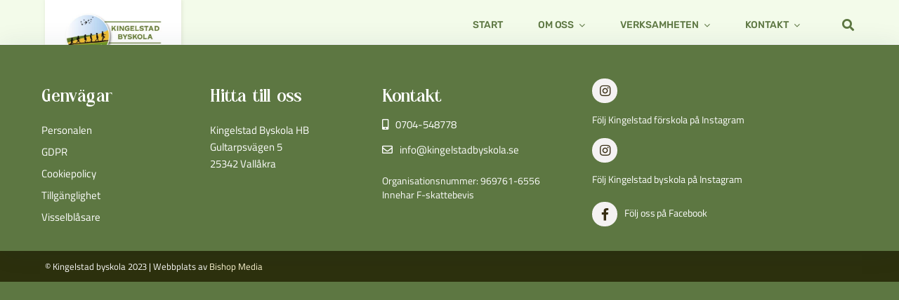

--- FILE ---
content_type: text/html; charset=UTF-8
request_url: https://www.kingelstadbyskola.se/category/kontakter/fritids/
body_size: 12810
content:
<!DOCTYPE html>
<html class="avada-html-layout-wide avada-html-header-position-top avada-html-is-archive" lang="sv-SE" prefix="og: http://ogp.me/ns# fb: http://ogp.me/ns/fb#">
<head>
	<meta http-equiv="X-UA-Compatible" content="IE=edge" />
	<meta http-equiv="Content-Type" content="text/html; charset=utf-8"/>
	<meta name="viewport" content="width=device-width, initial-scale=1" />
	<title>Fritids  - Kingelstad byskola</title>
<meta name="robots" content="follow, noindex">
<meta property="og:url" content="https://www.kingelstadbyskola.se/category/kontakter/fritids/">
<meta property="og:site_name" content="Kingelstad byskola">
<meta property="og:locale" content="sv_SE">
<meta property="og:type" content="object">
<meta property="og:title" content="Fritids  - Kingelstad byskola">
<meta property="fb:pages" content="">
<meta property="fb:admins" content="">
<meta property="fb:app_id" content="">
<meta name="twitter:card" content="summary">
<meta name="twitter:title" content="Fritids  - Kingelstad byskola">
<link rel="alternate" type="application/rss+xml" title="Kingelstad byskola &raquo; Webbflöde" href="https://www.kingelstadbyskola.se/feed/" />
<link rel="alternate" type="application/rss+xml" title="Kingelstad byskola &raquo; Kommentarsflöde" href="https://www.kingelstadbyskola.se/comments/feed/" />
								<link rel="icon" href="https://www.kingelstadbyskola.se/wp-content/uploads/Kingelstad_favicon.png" type="image/png" />
		
					<!-- Apple Touch Icon -->
						<link rel="apple-touch-icon" sizes="180x180" href="https://www.kingelstadbyskola.se/wp-content/uploads/Kingelstad_favicon_apple.png" type="image/png">
		
					<!-- Android Icon -->
						<link rel="icon" sizes="192x192" href="https://www.kingelstadbyskola.se/wp-content/uploads/Kingelstad_favicon_android.png" type="image/png">
		
					<!-- MS Edge Icon -->
						<meta name="msapplication-TileImage" content="https://www.kingelstadbyskola.se/wp-content/uploads/Kingelstad_favicon_edge.png" type="image/png">
				<link rel="alternate" type="application/rss+xml" title="Kingelstad byskola &raquo; Kategoriflöde för Fritids" href="https://www.kingelstadbyskola.se/category/kontakter/fritids/feed/" />
				
		<meta property="og:locale" content="sv_SE"/>
		<meta property="og:type" content="article"/>
		<meta property="og:site_name" content="Kingelstad byskola"/>
		<meta property="og:title" content="  Fritids"/>
				<meta property="og:url" content=""/>
																				<style id='wp-img-auto-sizes-contain-inline-css' type='text/css'>
img:is([sizes=auto i],[sizes^="auto," i]){contain-intrinsic-size:3000px 1500px}
/*# sourceURL=wp-img-auto-sizes-contain-inline-css */
</style>
<link rel='stylesheet' id='sbi_styles-css' href='https://www.kingelstadbyskola.se/wp-content/plugins/instagram-feed-pro/css/sbi-styles.min.css?ver=6.9.0' type='text/css' media='all' />
<style id='wp-emoji-styles-inline-css' type='text/css'>

	img.wp-smiley, img.emoji {
		display: inline !important;
		border: none !important;
		box-shadow: none !important;
		height: 1em !important;
		width: 1em !important;
		margin: 0 0.07em !important;
		vertical-align: -0.1em !important;
		background: none !important;
		padding: 0 !important;
	}
/*# sourceURL=wp-emoji-styles-inline-css */
</style>
<style id='wp-block-library-inline-css' type='text/css'>
:root{--wp-block-synced-color:#7a00df;--wp-block-synced-color--rgb:122,0,223;--wp-bound-block-color:var(--wp-block-synced-color);--wp-editor-canvas-background:#ddd;--wp-admin-theme-color:#007cba;--wp-admin-theme-color--rgb:0,124,186;--wp-admin-theme-color-darker-10:#006ba1;--wp-admin-theme-color-darker-10--rgb:0,107,160.5;--wp-admin-theme-color-darker-20:#005a87;--wp-admin-theme-color-darker-20--rgb:0,90,135;--wp-admin-border-width-focus:2px}@media (min-resolution:192dpi){:root{--wp-admin-border-width-focus:1.5px}}.wp-element-button{cursor:pointer}:root .has-very-light-gray-background-color{background-color:#eee}:root .has-very-dark-gray-background-color{background-color:#313131}:root .has-very-light-gray-color{color:#eee}:root .has-very-dark-gray-color{color:#313131}:root .has-vivid-green-cyan-to-vivid-cyan-blue-gradient-background{background:linear-gradient(135deg,#00d084,#0693e3)}:root .has-purple-crush-gradient-background{background:linear-gradient(135deg,#34e2e4,#4721fb 50%,#ab1dfe)}:root .has-hazy-dawn-gradient-background{background:linear-gradient(135deg,#faaca8,#dad0ec)}:root .has-subdued-olive-gradient-background{background:linear-gradient(135deg,#fafae1,#67a671)}:root .has-atomic-cream-gradient-background{background:linear-gradient(135deg,#fdd79a,#004a59)}:root .has-nightshade-gradient-background{background:linear-gradient(135deg,#330968,#31cdcf)}:root .has-midnight-gradient-background{background:linear-gradient(135deg,#020381,#2874fc)}:root{--wp--preset--font-size--normal:16px;--wp--preset--font-size--huge:42px}.has-regular-font-size{font-size:1em}.has-larger-font-size{font-size:2.625em}.has-normal-font-size{font-size:var(--wp--preset--font-size--normal)}.has-huge-font-size{font-size:var(--wp--preset--font-size--huge)}.has-text-align-center{text-align:center}.has-text-align-left{text-align:left}.has-text-align-right{text-align:right}.has-fit-text{white-space:nowrap!important}#end-resizable-editor-section{display:none}.aligncenter{clear:both}.items-justified-left{justify-content:flex-start}.items-justified-center{justify-content:center}.items-justified-right{justify-content:flex-end}.items-justified-space-between{justify-content:space-between}.screen-reader-text{border:0;clip-path:inset(50%);height:1px;margin:-1px;overflow:hidden;padding:0;position:absolute;width:1px;word-wrap:normal!important}.screen-reader-text:focus{background-color:#ddd;clip-path:none;color:#444;display:block;font-size:1em;height:auto;left:5px;line-height:normal;padding:15px 23px 14px;text-decoration:none;top:5px;width:auto;z-index:100000}html :where(.has-border-color){border-style:solid}html :where([style*=border-top-color]){border-top-style:solid}html :where([style*=border-right-color]){border-right-style:solid}html :where([style*=border-bottom-color]){border-bottom-style:solid}html :where([style*=border-left-color]){border-left-style:solid}html :where([style*=border-width]){border-style:solid}html :where([style*=border-top-width]){border-top-style:solid}html :where([style*=border-right-width]){border-right-style:solid}html :where([style*=border-bottom-width]){border-bottom-style:solid}html :where([style*=border-left-width]){border-left-style:solid}html :where(img[class*=wp-image-]){height:auto;max-width:100%}:where(figure){margin:0 0 1em}html :where(.is-position-sticky){--wp-admin--admin-bar--position-offset:var(--wp-admin--admin-bar--height,0px)}@media screen and (max-width:600px){html :where(.is-position-sticky){--wp-admin--admin-bar--position-offset:0px}}

/*# sourceURL=wp-block-library-inline-css */
</style><style id='global-styles-inline-css' type='text/css'>
:root{--wp--preset--aspect-ratio--square: 1;--wp--preset--aspect-ratio--4-3: 4/3;--wp--preset--aspect-ratio--3-4: 3/4;--wp--preset--aspect-ratio--3-2: 3/2;--wp--preset--aspect-ratio--2-3: 2/3;--wp--preset--aspect-ratio--16-9: 16/9;--wp--preset--aspect-ratio--9-16: 9/16;--wp--preset--color--black: #000000;--wp--preset--color--cyan-bluish-gray: #abb8c3;--wp--preset--color--white: #ffffff;--wp--preset--color--pale-pink: #f78da7;--wp--preset--color--vivid-red: #cf2e2e;--wp--preset--color--luminous-vivid-orange: #ff6900;--wp--preset--color--luminous-vivid-amber: #fcb900;--wp--preset--color--light-green-cyan: #7bdcb5;--wp--preset--color--vivid-green-cyan: #00d084;--wp--preset--color--pale-cyan-blue: #8ed1fc;--wp--preset--color--vivid-cyan-blue: #0693e3;--wp--preset--color--vivid-purple: #9b51e0;--wp--preset--color--awb-color-1: #fcfcfc;--wp--preset--color--awb-color-2: #372d12;--wp--preset--color--awb-color-3: #5d7742;--wp--preset--color--awb-color-4: #7e964a;--wp--preset--color--awb-color-5: #d5ebbf;--wp--preset--color--awb-color-6: #f3fbea;--wp--preset--color--awb-color-7: #c4d6ed;--wp--preset--color--awb-color-8: #f3f6fe;--wp--preset--color--awb-color-custom-1: #624c3f;--wp--preset--color--awb-color-custom-2: #f3cf6c;--wp--preset--color--awb-color-custom-3: #f4f2f2;--wp--preset--color--awb-color-custom-4: #f2d898;--wp--preset--color--awb-color-custom-5: #fdf6d2;--wp--preset--color--awb-color-custom-8: #ffffff;--wp--preset--color--awb-color-custom-9: #004f43;--wp--preset--color--awb-color-custom-10: rgba(255,235,235,0);--wp--preset--gradient--vivid-cyan-blue-to-vivid-purple: linear-gradient(135deg,rgb(6,147,227) 0%,rgb(155,81,224) 100%);--wp--preset--gradient--light-green-cyan-to-vivid-green-cyan: linear-gradient(135deg,rgb(122,220,180) 0%,rgb(0,208,130) 100%);--wp--preset--gradient--luminous-vivid-amber-to-luminous-vivid-orange: linear-gradient(135deg,rgb(252,185,0) 0%,rgb(255,105,0) 100%);--wp--preset--gradient--luminous-vivid-orange-to-vivid-red: linear-gradient(135deg,rgb(255,105,0) 0%,rgb(207,46,46) 100%);--wp--preset--gradient--very-light-gray-to-cyan-bluish-gray: linear-gradient(135deg,rgb(238,238,238) 0%,rgb(169,184,195) 100%);--wp--preset--gradient--cool-to-warm-spectrum: linear-gradient(135deg,rgb(74,234,220) 0%,rgb(151,120,209) 20%,rgb(207,42,186) 40%,rgb(238,44,130) 60%,rgb(251,105,98) 80%,rgb(254,248,76) 100%);--wp--preset--gradient--blush-light-purple: linear-gradient(135deg,rgb(255,206,236) 0%,rgb(152,150,240) 100%);--wp--preset--gradient--blush-bordeaux: linear-gradient(135deg,rgb(254,205,165) 0%,rgb(254,45,45) 50%,rgb(107,0,62) 100%);--wp--preset--gradient--luminous-dusk: linear-gradient(135deg,rgb(255,203,112) 0%,rgb(199,81,192) 50%,rgb(65,88,208) 100%);--wp--preset--gradient--pale-ocean: linear-gradient(135deg,rgb(255,245,203) 0%,rgb(182,227,212) 50%,rgb(51,167,181) 100%);--wp--preset--gradient--electric-grass: linear-gradient(135deg,rgb(202,248,128) 0%,rgb(113,206,126) 100%);--wp--preset--gradient--midnight: linear-gradient(135deg,rgb(2,3,129) 0%,rgb(40,116,252) 100%);--wp--preset--font-size--small: 12px;--wp--preset--font-size--medium: 20px;--wp--preset--font-size--large: 24px;--wp--preset--font-size--x-large: 42px;--wp--preset--font-size--normal: 16px;--wp--preset--font-size--xlarge: 32px;--wp--preset--font-size--huge: 48px;--wp--preset--spacing--20: 0.44rem;--wp--preset--spacing--30: 0.67rem;--wp--preset--spacing--40: 1rem;--wp--preset--spacing--50: 1.5rem;--wp--preset--spacing--60: 2.25rem;--wp--preset--spacing--70: 3.38rem;--wp--preset--spacing--80: 5.06rem;--wp--preset--shadow--natural: 6px 6px 9px rgba(0, 0, 0, 0.2);--wp--preset--shadow--deep: 12px 12px 50px rgba(0, 0, 0, 0.4);--wp--preset--shadow--sharp: 6px 6px 0px rgba(0, 0, 0, 0.2);--wp--preset--shadow--outlined: 6px 6px 0px -3px rgb(255, 255, 255), 6px 6px rgb(0, 0, 0);--wp--preset--shadow--crisp: 6px 6px 0px rgb(0, 0, 0);}:where(.is-layout-flex){gap: 0.5em;}:where(.is-layout-grid){gap: 0.5em;}body .is-layout-flex{display: flex;}.is-layout-flex{flex-wrap: wrap;align-items: center;}.is-layout-flex > :is(*, div){margin: 0;}body .is-layout-grid{display: grid;}.is-layout-grid > :is(*, div){margin: 0;}:where(.wp-block-columns.is-layout-flex){gap: 2em;}:where(.wp-block-columns.is-layout-grid){gap: 2em;}:where(.wp-block-post-template.is-layout-flex){gap: 1.25em;}:where(.wp-block-post-template.is-layout-grid){gap: 1.25em;}.has-black-color{color: var(--wp--preset--color--black) !important;}.has-cyan-bluish-gray-color{color: var(--wp--preset--color--cyan-bluish-gray) !important;}.has-white-color{color: var(--wp--preset--color--white) !important;}.has-pale-pink-color{color: var(--wp--preset--color--pale-pink) !important;}.has-vivid-red-color{color: var(--wp--preset--color--vivid-red) !important;}.has-luminous-vivid-orange-color{color: var(--wp--preset--color--luminous-vivid-orange) !important;}.has-luminous-vivid-amber-color{color: var(--wp--preset--color--luminous-vivid-amber) !important;}.has-light-green-cyan-color{color: var(--wp--preset--color--light-green-cyan) !important;}.has-vivid-green-cyan-color{color: var(--wp--preset--color--vivid-green-cyan) !important;}.has-pale-cyan-blue-color{color: var(--wp--preset--color--pale-cyan-blue) !important;}.has-vivid-cyan-blue-color{color: var(--wp--preset--color--vivid-cyan-blue) !important;}.has-vivid-purple-color{color: var(--wp--preset--color--vivid-purple) !important;}.has-black-background-color{background-color: var(--wp--preset--color--black) !important;}.has-cyan-bluish-gray-background-color{background-color: var(--wp--preset--color--cyan-bluish-gray) !important;}.has-white-background-color{background-color: var(--wp--preset--color--white) !important;}.has-pale-pink-background-color{background-color: var(--wp--preset--color--pale-pink) !important;}.has-vivid-red-background-color{background-color: var(--wp--preset--color--vivid-red) !important;}.has-luminous-vivid-orange-background-color{background-color: var(--wp--preset--color--luminous-vivid-orange) !important;}.has-luminous-vivid-amber-background-color{background-color: var(--wp--preset--color--luminous-vivid-amber) !important;}.has-light-green-cyan-background-color{background-color: var(--wp--preset--color--light-green-cyan) !important;}.has-vivid-green-cyan-background-color{background-color: var(--wp--preset--color--vivid-green-cyan) !important;}.has-pale-cyan-blue-background-color{background-color: var(--wp--preset--color--pale-cyan-blue) !important;}.has-vivid-cyan-blue-background-color{background-color: var(--wp--preset--color--vivid-cyan-blue) !important;}.has-vivid-purple-background-color{background-color: var(--wp--preset--color--vivid-purple) !important;}.has-black-border-color{border-color: var(--wp--preset--color--black) !important;}.has-cyan-bluish-gray-border-color{border-color: var(--wp--preset--color--cyan-bluish-gray) !important;}.has-white-border-color{border-color: var(--wp--preset--color--white) !important;}.has-pale-pink-border-color{border-color: var(--wp--preset--color--pale-pink) !important;}.has-vivid-red-border-color{border-color: var(--wp--preset--color--vivid-red) !important;}.has-luminous-vivid-orange-border-color{border-color: var(--wp--preset--color--luminous-vivid-orange) !important;}.has-luminous-vivid-amber-border-color{border-color: var(--wp--preset--color--luminous-vivid-amber) !important;}.has-light-green-cyan-border-color{border-color: var(--wp--preset--color--light-green-cyan) !important;}.has-vivid-green-cyan-border-color{border-color: var(--wp--preset--color--vivid-green-cyan) !important;}.has-pale-cyan-blue-border-color{border-color: var(--wp--preset--color--pale-cyan-blue) !important;}.has-vivid-cyan-blue-border-color{border-color: var(--wp--preset--color--vivid-cyan-blue) !important;}.has-vivid-purple-border-color{border-color: var(--wp--preset--color--vivid-purple) !important;}.has-vivid-cyan-blue-to-vivid-purple-gradient-background{background: var(--wp--preset--gradient--vivid-cyan-blue-to-vivid-purple) !important;}.has-light-green-cyan-to-vivid-green-cyan-gradient-background{background: var(--wp--preset--gradient--light-green-cyan-to-vivid-green-cyan) !important;}.has-luminous-vivid-amber-to-luminous-vivid-orange-gradient-background{background: var(--wp--preset--gradient--luminous-vivid-amber-to-luminous-vivid-orange) !important;}.has-luminous-vivid-orange-to-vivid-red-gradient-background{background: var(--wp--preset--gradient--luminous-vivid-orange-to-vivid-red) !important;}.has-very-light-gray-to-cyan-bluish-gray-gradient-background{background: var(--wp--preset--gradient--very-light-gray-to-cyan-bluish-gray) !important;}.has-cool-to-warm-spectrum-gradient-background{background: var(--wp--preset--gradient--cool-to-warm-spectrum) !important;}.has-blush-light-purple-gradient-background{background: var(--wp--preset--gradient--blush-light-purple) !important;}.has-blush-bordeaux-gradient-background{background: var(--wp--preset--gradient--blush-bordeaux) !important;}.has-luminous-dusk-gradient-background{background: var(--wp--preset--gradient--luminous-dusk) !important;}.has-pale-ocean-gradient-background{background: var(--wp--preset--gradient--pale-ocean) !important;}.has-electric-grass-gradient-background{background: var(--wp--preset--gradient--electric-grass) !important;}.has-midnight-gradient-background{background: var(--wp--preset--gradient--midnight) !important;}.has-small-font-size{font-size: var(--wp--preset--font-size--small) !important;}.has-medium-font-size{font-size: var(--wp--preset--font-size--medium) !important;}.has-large-font-size{font-size: var(--wp--preset--font-size--large) !important;}.has-x-large-font-size{font-size: var(--wp--preset--font-size--x-large) !important;}
/*# sourceURL=global-styles-inline-css */
</style>

<style id='classic-theme-styles-inline-css' type='text/css'>
/*! This file is auto-generated */
.wp-block-button__link{color:#fff;background-color:#32373c;border-radius:9999px;box-shadow:none;text-decoration:none;padding:calc(.667em + 2px) calc(1.333em + 2px);font-size:1.125em}.wp-block-file__button{background:#32373c;color:#fff;text-decoration:none}
/*# sourceURL=/wp-includes/css/classic-themes.min.css */
</style>
<link rel='stylesheet' id='fusion-dynamic-css-css' href='https://www.kingelstadbyskola.se/wp-content/uploads/fusion-styles/f430cb0c65fbd96450118a09ade4d591.min.css?ver=3.14.2' type='text/css' media='all' />
<script type="text/javascript" src="https://www.kingelstadbyskola.se/wp-includes/js/jquery/jquery.min.js?ver=3.7.1" id="jquery-core-js"></script>
<script type="text/javascript" src="https://www.kingelstadbyskola.se/wp-includes/js/jquery/jquery-migrate.min.js?ver=3.4.1" id="jquery-migrate-js"></script>
<link rel="https://api.w.org/" href="https://www.kingelstadbyskola.se/wp-json/" /><link rel="alternate" title="JSON" type="application/json" href="https://www.kingelstadbyskola.se/wp-json/wp/v2/categories/15" /><link rel="EditURI" type="application/rsd+xml" title="RSD" href="https://www.kingelstadbyskola.se/xmlrpc.php?rsd" />
<meta name="generator" content="WordPress 6.9" />
<link rel="preload" href="https://www.kingelstadbyskola.se/wp-content/themes/Avada/includes/lib/assets/fonts/icomoon/awb-icons.woff" as="font" type="font/woff" crossorigin><link rel="preload" href="//www.kingelstadbyskola.se/wp-content/themes/Avada/includes/lib/assets/fonts/fontawesome/webfonts/fa-brands-400.woff2" as="font" type="font/woff2" crossorigin><link rel="preload" href="//www.kingelstadbyskola.se/wp-content/themes/Avada/includes/lib/assets/fonts/fontawesome/webfonts/fa-regular-400.woff2" as="font" type="font/woff2" crossorigin><link rel="preload" href="//www.kingelstadbyskola.se/wp-content/themes/Avada/includes/lib/assets/fonts/fontawesome/webfonts/fa-solid-900.woff2" as="font" type="font/woff2" crossorigin><link rel="preload" href="https://www.kingelstadbyskola.se/wp-content/uploads/fusion-icons/icomoon-v1.0/fonts/icomoon.ttf?c84w1n" as="font" type="font/ttf" crossorigin><style type="text/css" id="css-fb-visibility">@media screen and (max-width: 640px){.fusion-no-small-visibility{display:none !important;}body .sm-text-align-center{text-align:center !important;}body .sm-text-align-left{text-align:left !important;}body .sm-text-align-right{text-align:right !important;}body .sm-text-align-justify{text-align:justify !important;}body .sm-flex-align-center{justify-content:center !important;}body .sm-flex-align-flex-start{justify-content:flex-start !important;}body .sm-flex-align-flex-end{justify-content:flex-end !important;}body .sm-mx-auto{margin-left:auto !important;margin-right:auto !important;}body .sm-ml-auto{margin-left:auto !important;}body .sm-mr-auto{margin-right:auto !important;}body .fusion-absolute-position-small{position:absolute;width:100%;}.awb-sticky.awb-sticky-small{ position: sticky; top: var(--awb-sticky-offset,0); }}@media screen and (min-width: 641px) and (max-width: 1024px){.fusion-no-medium-visibility{display:none !important;}body .md-text-align-center{text-align:center !important;}body .md-text-align-left{text-align:left !important;}body .md-text-align-right{text-align:right !important;}body .md-text-align-justify{text-align:justify !important;}body .md-flex-align-center{justify-content:center !important;}body .md-flex-align-flex-start{justify-content:flex-start !important;}body .md-flex-align-flex-end{justify-content:flex-end !important;}body .md-mx-auto{margin-left:auto !important;margin-right:auto !important;}body .md-ml-auto{margin-left:auto !important;}body .md-mr-auto{margin-right:auto !important;}body .fusion-absolute-position-medium{position:absolute;width:100%;}.awb-sticky.awb-sticky-medium{ position: sticky; top: var(--awb-sticky-offset,0); }}@media screen and (min-width: 1025px){.fusion-no-large-visibility{display:none !important;}body .lg-text-align-center{text-align:center !important;}body .lg-text-align-left{text-align:left !important;}body .lg-text-align-right{text-align:right !important;}body .lg-text-align-justify{text-align:justify !important;}body .lg-flex-align-center{justify-content:center !important;}body .lg-flex-align-flex-start{justify-content:flex-start !important;}body .lg-flex-align-flex-end{justify-content:flex-end !important;}body .lg-mx-auto{margin-left:auto !important;margin-right:auto !important;}body .lg-ml-auto{margin-left:auto !important;}body .lg-mr-auto{margin-right:auto !important;}body .fusion-absolute-position-large{position:absolute;width:100%;}.awb-sticky.awb-sticky-large{ position: sticky; top: var(--awb-sticky-offset,0); }}</style>		<script type="text/javascript">
			var doc = document.documentElement;
			doc.setAttribute( 'data-useragent', navigator.userAgent );
		</script>
		<style type="text/css" id="fusion-builder-template-header-css">.normal-menu .gtranslate_wrapper .gt-current-lang { color: #fff; opacity: 1; border-bottom: 1px solid; border-color: #fff; } .normal-menu .gtranslate_wrapper a { color: #fff; opacity: 1; } .normal-menu .gtranslate_wrapper a:hover { color: #fff; opacity: 1; border-bottom: 1px solid white; } .sticky-menu .gtranslate_wrapper .gt-current-lang { border-bottom: 1px solid; border-color: var(--awb-color3); color: var(--awb-color3); opacity: 1; } .sticky-menu .gtranslate_wrapper a { color: var(--awb-color3); opacity: 1; } .sticky-menu .gtranslate_wrapper a:hover { border-bottom: 1px solid; border-color: var(--awb-color3); opacity: 1; } .gtranslate_wrapper { padding-left: 40px; } .sticky-menu .gtranslate_wrapper { border-left: 1px solid black; } .normal-menu .gtranslate_wrapper { border-left: 1px solid white; }</style><style type="text/css" id="fusion-builder-template-footer-css">.footer_social_button i {
  font-size: 26px;
}</style><script defer data-domain="kingelstadbyskola.se" src="https://plausible.io/js/script.js"></script>
	</head>

<body data-rsssl=1 class="archive category category-fritids category-15 wp-theme-Avada wp-child-theme-Bishop fusion-image-hovers fusion-pagination-sizing fusion-button_type-flat fusion-button_span-no fusion-button_gradient-linear avada-image-rollover-circle-yes avada-image-rollover-yes avada-image-rollover-direction-left fusion-body ltr no-tablet-sticky-header no-mobile-sticky-header no-mobile-slidingbar no-mobile-totop avada-has-rev-slider-styles fusion-disable-outline fusion-sub-menu-fade mobile-logo-pos-left layout-wide-mode avada-has-boxed-modal-shadow- layout-scroll-offset-full avada-has-zero-margin-offset-top fusion-top-header menu-text-align-center mobile-menu-design-classic fusion-show-pagination-text fusion-header-layout-v1 avada-responsive avada-footer-fx-none avada-menu-highlight-style-bar fusion-search-form-clean fusion-main-menu-search-overlay fusion-avatar-circle avada-dropdown-styles avada-blog-layout-large avada-blog-archive-layout-large avada-header-shadow-no avada-menu-icon-position-left avada-has-megamenu-shadow avada-has-header-100-width avada-has-pagetitle-100-width avada-has-mobile-menu-search avada-has-breadcrumb-mobile-hidden avada-has-titlebar-bar_and_content avada-header-border-color-full-transparent avada-has-pagination-width_height avada-flyout-menu-direction-fade avada-ec-views-v1 awb-link-decoration" data-awb-post-id="">
		<a class="skip-link screen-reader-text" href="#content">Fortsätt till innehållet</a>

	<div id="boxed-wrapper">
		
		<div id="wrapper" class="fusion-wrapper">
			<div id="home" style="position:relative;top:-1px;"></div>
												<div class="fusion-tb-header"><nav class="fusion-fullwidth fullwidth-box fusion-builder-row-1 fusion-flex-container has-pattern-background has-mask-background hundred-percent-fullwidth non-hundred-percent-height-scrolling fusion-no-small-visibility fusion-no-medium-visibility fusion-custom-z-index" style="--awb-border-radius-top-left:0px;--awb-border-radius-top-right:0px;--awb-border-radius-bottom-right:0px;--awb-border-radius-bottom-left:0px;--awb-z-index:100;--awb-padding-right:5%;--awb-padding-bottom:0px;--awb-padding-left:5%;--awb-padding-bottom-medium:20px;--awb-padding-bottom-small:15px;--awb-margin-bottom:0px;--awb-background-color:var(--awb-color6);--awb-flex-wrap:wrap;" ><div class="fusion-builder-row fusion-row fusion-flex-align-items-flex-start fusion-flex-content-wrap" style="width:104% !important;max-width:104% !important;margin-left: calc(-4% / 2 );margin-right: calc(-4% / 2 );"><div class="fusion-layout-column fusion_builder_column fusion-builder-column-0 fusion_builder_column_1_5 1_5 fusion-flex-column fusion-flex-align-self-flex-start fusion-no-small-visibility fusion-no-medium-visibility fusion-animated" style="--awb-padding-top:20px;--awb-padding-right:20px;--awb-padding-bottom:20px;--awb-padding-left:20px;--awb-container-position:absolute;--awb-bg-color:var(--awb-custom_color_8);--awb-bg-color-hover:var(--awb-custom_color_8);--awb-bg-size:cover;--awb-box-shadow:1px 1px 6px 0px rgba(55,45,18,0.1);;--awb-width-large:20%;--awb-margin-top-large:-2px;--awb-spacing-right-large:9.6%;--awb-margin-bottom-large:20px;--awb-spacing-left-large:9.6%;--awb-width-medium:40%;--awb-order-medium:1;--awb-spacing-right-medium:4.8%;--awb-spacing-left-medium:4.8%;--awb-width-small:40%;--awb-order-small:0;--awb-spacing-right-small:4.8%;--awb-spacing-left-small:4.8%;" data-animationType="fadeInDown" data-animationDuration="0.9" data-animationOffset="top-into-view"><div class="fusion-column-wrapper fusion-column-has-shadow fusion-flex-justify-content-flex-start fusion-content-layout-column"><div class="fusion-image-element " style="text-align:center;--awb-max-width:90%;--awb-caption-title-font-family:var(--h2_typography-font-family);--awb-caption-title-font-weight:var(--h2_typography-font-weight);--awb-caption-title-font-style:var(--h2_typography-font-style);--awb-caption-title-size:var(--h2_typography-font-size);--awb-caption-title-transform:var(--h2_typography-text-transform);--awb-caption-title-line-height:var(--h2_typography-line-height);--awb-caption-title-letter-spacing:var(--h2_typography-letter-spacing);"><span class=" fusion-imageframe imageframe-none imageframe-1 hover-type-none"><a class="fusion-no-lightbox" href="https://www.kingelstadbyskola.se/" target="_self" aria-label="93830819-6ty8N"><img fetchpriority="high" decoding="async" width="542" height="277" src="https://www.kingelstadbyskola.se/wp-content/uploads/93830819-6ty8N.jpeg" alt class="img-responsive wp-image-4020" srcset="https://www.kingelstadbyskola.se/wp-content/uploads/93830819-6ty8N-200x102.jpeg 200w, https://www.kingelstadbyskola.se/wp-content/uploads/93830819-6ty8N-400x204.jpeg 400w, https://www.kingelstadbyskola.se/wp-content/uploads/93830819-6ty8N.jpeg 542w" sizes="(max-width: 640px) 100vw, (max-width: 1919px) 400px,(min-width: 1920px) 20vw" /></a></span></div></div></div><div class="fusion-layout-column fusion_builder_column fusion-builder-column-1 fusion_builder_column_1_1 1_1 fusion-flex-column fusion-no-small-visibility fusion-no-medium-visibility sticky-menu" style="--awb-bg-size:cover;--awb-width-large:100%;--awb-margin-top-large:24px;--awb-spacing-right-large:1.92%;--awb-margin-bottom-large:15px;--awb-spacing-left-large:1.92%;--awb-width-medium:100%;--awb-order-medium:2;--awb-spacing-right-medium:1.92%;--awb-spacing-left-medium:1.92%;--awb-width-small:100%;--awb-order-small:0;--awb-spacing-right-small:1.92%;--awb-spacing-left-small:1.92%;"><div class="fusion-column-wrapper fusion-column-has-shadow fusion-flex-justify-content-flex-end fusion-content-layout-row fusion-flex-align-items-center"><nav class="awb-menu awb-menu_row awb-menu_em-hover mobile-mode-collapse-to-button awb-menu_icons-left awb-menu_dc-yes mobile-trigger-fullwidth-off awb-menu_mobile-accordion awb-menu_indent-left mobile-size-full-absolute loading mega-menu-loading awb-menu_desktop awb-menu_dropdown awb-menu_expand-right awb-menu_transition-fade fusion-no-small-visibility fusion-no-medium-visibility menu" style="--awb-font-size:14px;--awb-text-transform:uppercase;--awb-min-height:10px;--awb-bg:rgba(251,248,247,0);--awb-gap:50px;--awb-align-items:flex-end;--awb-justify-content:flex-end;--awb-border-color:rgba(255,239,239,0);--awb-border-bottom:1px;--awb-color:var(--awb-color3);--awb-active-color:var(--awb-color4);--awb-active-border-bottom:1px;--awb-active-border-color:var(--awb-color3);--awb-submenu-color:var(--awb-color3);--awb-submenu-bg:var(--awb-custom_color_8);--awb-submenu-sep-color:rgba(216,214,214,0.58);--awb-submenu-items-padding-top:10px;--awb-submenu-items-padding-right:15px;--awb-submenu-items-padding-bottom:10px;--awb-submenu-active-bg:var(--awb-custom_color_8);--awb-submenu-active-color:var(--awb-color4);--awb-submenu-space:16px;--awb-submenu-text-transform:none;--awb-submenu-line-height:var(--awb-custom_typography_4-line-height);--awb-submenu-letter-spacing:var(--awb-custom_typography_4-letter-spacing);--awb-submenu-max-width:240px;--awb-icons-size:17;--awb-icons-hover-color:var(--awb-custom_color_5);--awb-main-justify-content:flex-start;--awb-sub-justify-content:flex-start;--awb-mobile-nav-button-align-hor:flex-end;--awb-mobile-bg:var(--awb-color1);--awb-mobile-active-bg:var(--awb-color1);--awb-mobile-active-color:var(--awb-color7);--awb-mobile-trigger-font-size:30px;--awb-mobile-trigger-color:var(--awb-color1);--awb-mobile-trigger-background-color:rgba(206,206,206,0);--awb-mobile-nav-trigger-bottom-margin:15px;--awb-mobile-font-size:15px;--awb-mobile-text-transform:uppercase;--awb-mobile-justify:flex-start;--awb-mobile-caret-left:auto;--awb-mobile-caret-right:0;--awb-fusion-font-family-typography:&quot;Rubik&quot;;--awb-fusion-font-style-typography:normal;--awb-fusion-font-weight-typography:500;--awb-fusion-font-family-submenu-typography:&quot;Rubik&quot;;--awb-fusion-font-style-submenu-typography:normal;--awb-fusion-font-weight-submenu-typography:400;--awb-fusion-font-family-mobile-typography:&quot;Urbanist&quot;;--awb-fusion-font-style-mobile-typography:normal;--awb-fusion-font-weight-mobile-typography:600;" aria-label="Huvudmeny" data-breakpoint="1024" data-count="0" data-transition-type="bottom-vertical" data-transition-time="300" data-expand="right"><button type="button" class="awb-menu__m-toggle awb-menu__m-toggle_no-text" aria-expanded="false" aria-controls="menu-huvudmeny"><span class="awb-menu__m-toggle-inner"><span class="collapsed-nav-text"><span class="screen-reader-text">Toggle Navigation</span></span><span class="awb-menu__m-collapse-icon awb-menu__m-collapse-icon_no-text"><span class="awb-menu__m-collapse-icon-open awb-menu__m-collapse-icon-open_no-text fa-bars fas"></span><span class="awb-menu__m-collapse-icon-close awb-menu__m-collapse-icon-close_no-text fa-times fas"></span></span></span></button><ul id="menu-huvudmeny" class="fusion-menu awb-menu__main-ul awb-menu__main-ul_row"><li  id="menu-item-1859"  class="menu-item menu-item-type-post_type menu-item-object-page menu-item-home menu-item-1859 awb-menu__li awb-menu__main-li awb-menu__main-li_regular"  data-item-id="1859"><span class="awb-menu__main-background-default awb-menu__main-background-default_bottom-vertical"></span><span class="awb-menu__main-background-active awb-menu__main-background-active_bottom-vertical"></span><a  href="https://www.kingelstadbyskola.se/" class="awb-menu__main-a awb-menu__main-a_regular"><span class="menu-text">Start</span></a></li><li  id="menu-item-1860"  class="menu-item menu-item-type-post_type menu-item-object-page menu-item-has-children menu-item-1860 awb-menu__li awb-menu__main-li awb-menu__main-li_regular"  data-item-id="1860"><span class="awb-menu__main-background-default awb-menu__main-background-default_bottom-vertical"></span><span class="awb-menu__main-background-active awb-menu__main-background-active_bottom-vertical"></span><a  href="https://www.kingelstadbyskola.se/om-oss/" class="awb-menu__main-a awb-menu__main-a_regular"><span class="menu-text">Om oss</span><span class="awb-menu__open-nav-submenu-hover"></span></a><button type="button" aria-label="Open submenu of Om oss" aria-expanded="false" class="awb-menu__open-nav-submenu_mobile awb-menu__open-nav-submenu_main"></button><ul class="awb-menu__sub-ul awb-menu__sub-ul_main"><li  id="menu-item-3039"  class="menu-item menu-item-type-post_type menu-item-object-page menu-item-3039 awb-menu__li awb-menu__sub-li" ><a  href="https://www.kingelstadbyskola.se/om-oss/" class="awb-menu__sub-a"><span>Om Kingelstad byskola</span></a></li><li  id="menu-item-3038"  class="menu-item menu-item-type-custom menu-item-object-custom menu-item-3038 awb-menu__li awb-menu__sub-li" ><a  href="/om-oss/#vision" class="awb-menu__sub-a"><span>Vår vision</span></a></li><li  id="menu-item-4208"  class="menu-item menu-item-type-custom menu-item-object-custom menu-item-4208 awb-menu__li awb-menu__sub-li" ><a  href="/om-oss/#pedagogik" class="awb-menu__sub-a"><span>Vår pedagogik</span></a></li><li  id="menu-item-4217"  class="menu-item menu-item-type-post_type menu-item-object-page menu-item-4217 awb-menu__li awb-menu__sub-li" ><a  href="https://www.kingelstadbyskola.se/om-oss/historia/" class="awb-menu__sub-a"><span>Historia</span></a></li><li  id="menu-item-2708"  class="menu-item menu-item-type-post_type menu-item-object-page menu-item-2708 awb-menu__li awb-menu__sub-li" ><a  href="https://www.kingelstadbyskola.se/om-oss/atvexa-ab/" class="awb-menu__sub-a"><span>En del av Atvexa</span></a></li></ul></li><li  id="menu-item-4231"  class="menu-item menu-item-type-post_type menu-item-object-page menu-item-has-children menu-item-4231 awb-menu__li awb-menu__main-li awb-menu__main-li_regular"  data-item-id="4231"><span class="awb-menu__main-background-default awb-menu__main-background-default_bottom-vertical"></span><span class="awb-menu__main-background-active awb-menu__main-background-active_bottom-vertical"></span><a  href="https://www.kingelstadbyskola.se/verksamheten/" class="awb-menu__main-a awb-menu__main-a_regular"><span class="menu-text">Verksamheten</span><span class="awb-menu__open-nav-submenu-hover"></span></a><button type="button" aria-label="Open submenu of Verksamheten" aria-expanded="false" class="awb-menu__open-nav-submenu_mobile awb-menu__open-nav-submenu_main"></button><ul class="awb-menu__sub-ul awb-menu__sub-ul_main"><li  id="menu-item-4216"  class="menu-item menu-item-type-post_type menu-item-object-page menu-item-4216 awb-menu__li awb-menu__sub-li" ><a  href="https://www.kingelstadbyskola.se/verksamheten/forskolan/" class="awb-menu__sub-a"><span>Förskolan</span></a></li><li  id="menu-item-1870"  class="menu-item menu-item-type-post_type menu-item-object-page menu-item-1870 awb-menu__li awb-menu__sub-li" ><a  href="https://www.kingelstadbyskola.se/verksamheten/skolan/" class="awb-menu__sub-a"><span>Skolan</span></a></li><li  id="menu-item-4226"  class="menu-item menu-item-type-custom menu-item-object-custom menu-item-4226 awb-menu__li awb-menu__sub-li" ><a  href="/verksamheten/#skolmaten" class="awb-menu__sub-a"><span>Skolmaten</span></a></li><li  id="menu-item-4227"  class="menu-item menu-item-type-custom menu-item-object-custom menu-item-4227 awb-menu__li awb-menu__sub-li" ><a  href="/verksamheten/#fritids" class="awb-menu__sub-a"><span>Fritidsverksamhet</span></a></li><li  id="menu-item-4228"  class="menu-item menu-item-type-custom menu-item-object-custom menu-item-4228 awb-menu__li awb-menu__sub-li" ><a  href="/verksamheten/#lokaler" class="awb-menu__sub-a"><span>Lokaler</span></a></li><li  id="menu-item-4843"  class="menu-item menu-item-type-post_type menu-item-object-page menu-item-4843 awb-menu__li awb-menu__sub-li" ><a  href="https://www.kingelstadbyskola.se/verksamheten/lasarstider/" class="awb-menu__sub-a"><span>Läsårstider</span></a></li></ul></li><li  id="menu-item-4080"  class="menu-item menu-item-type-post_type menu-item-object-page menu-item-has-children menu-item-4080 awb-menu__li awb-menu__main-li awb-menu__main-li_regular"  data-item-id="4080"><span class="awb-menu__main-background-default awb-menu__main-background-default_bottom-vertical"></span><span class="awb-menu__main-background-active awb-menu__main-background-active_bottom-vertical"></span><a  href="https://www.kingelstadbyskola.se/kontakt/" class="awb-menu__main-a awb-menu__main-a_regular"><span class="menu-text">Kontakt</span><span class="awb-menu__open-nav-submenu-hover"></span></a><button type="button" aria-label="Open submenu of Kontakt" aria-expanded="false" class="awb-menu__open-nav-submenu_mobile awb-menu__open-nav-submenu_main"></button><ul class="awb-menu__sub-ul awb-menu__sub-ul_main"><li  id="menu-item-4078"  class="menu-item menu-item-type-post_type menu-item-object-page menu-item-4078 awb-menu__li awb-menu__sub-li" ><a  href="https://www.kingelstadbyskola.se/kontakt/" class="awb-menu__sub-a"><span>Kontaktuppgifter</span></a></li><li  id="menu-item-4239"  class="menu-item menu-item-type-post_type menu-item-object-page menu-item-4239 awb-menu__li awb-menu__sub-li" ><a  href="https://www.kingelstadbyskola.se/kontakt/personalen/" class="awb-menu__sub-a"><span>Personalen</span></a></li><li  id="menu-item-1892"  class="menu-item menu-item-type-post_type menu-item-object-page menu-item-1892 awb-menu__li awb-menu__sub-li" ><a  href="https://www.kingelstadbyskola.se/kontakt/klagomalshantering/" class="awb-menu__sub-a"><span>Klagomålshantering</span></a></li><li  id="menu-item-3496"  class="menu-item menu-item-type-post_type menu-item-object-page menu-item-3496 awb-menu__li awb-menu__sub-li" ><a  href="https://www.kingelstadbyskola.se/ansokan/" class="awb-menu__sub-a"><span>Ansökan</span></a></li></ul></li></ul></nav><nav class="awb-menu awb-menu_row awb-menu_em-hover mobile-mode-collapse-to-button awb-menu_icons-left awb-menu_dc-yes mobile-trigger-fullwidth-off awb-menu_mobile-accordion awb-menu_indent-left mobile-size-full-absolute loading mega-menu-loading awb-menu_desktop awb-menu_dropdown awb-menu_expand-right awb-menu_transition-fade fusion-no-small-visibility fusion-no-medium-visibility" style="--awb-font-size:14px;--awb-text-transform:uppercase;--awb-min-height:10px;--awb-bg:rgba(251,248,247,0);--awb-gap:50px;--awb-align-items:flex-end;--awb-justify-content:flex-end;--awb-items-padding-left:30px;--awb-border-color:rgba(255,239,239,0);--awb-color:var(--awb-color3);--awb-active-color:var(--awb-color3);--awb-active-border-color:var(--awb-color6);--awb-submenu-color:var(--awb-color3);--awb-submenu-bg:var(--awb-custom_color_8);--awb-submenu-sep-color:rgba(216,214,214,0.58);--awb-submenu-items-padding-top:10px;--awb-submenu-items-padding-right:15px;--awb-submenu-items-padding-bottom:10px;--awb-submenu-active-bg:var(--awb-custom_color_3);--awb-submenu-active-color:var(--awb-color4);--awb-submenu-space:15px;--awb-submenu-text-transform:none;--awb-submenu-line-height:var(--awb-custom_typography_4-line-height);--awb-submenu-letter-spacing:var(--awb-custom_typography_4-letter-spacing);--awb-submenu-max-width:240px;--awb-icons-size:17;--awb-icons-color:var(--awb-color3);--awb-icons-hover-color:var(--awb-color4);--awb-main-justify-content:flex-start;--awb-sub-justify-content:flex-start;--awb-mobile-nav-button-align-hor:flex-end;--awb-mobile-bg:var(--awb-color1);--awb-mobile-active-bg:var(--awb-color1);--awb-mobile-active-color:var(--awb-color7);--awb-mobile-trigger-font-size:30px;--awb-mobile-trigger-color:var(--awb-color1);--awb-mobile-trigger-background-color:rgba(206,206,206,0);--awb-mobile-nav-trigger-bottom-margin:15px;--awb-mobile-font-size:15px;--awb-mobile-text-transform:uppercase;--awb-mobile-justify:flex-start;--awb-mobile-caret-left:auto;--awb-mobile-caret-right:0;--awb-fusion-font-family-typography:&quot;Rubik&quot;;--awb-fusion-font-style-typography:normal;--awb-fusion-font-weight-typography:500;--awb-fusion-font-family-submenu-typography:&quot;Be Vietnam Pro&quot;;--awb-fusion-font-style-submenu-typography:normal;--awb-fusion-font-weight-submenu-typography:400;--awb-fusion-font-family-mobile-typography:&quot;Urbanist&quot;;--awb-fusion-font-style-mobile-typography:normal;--awb-fusion-font-weight-mobile-typography:600;" aria-label="Huvudmeny Knappar och sök" data-breakpoint="1024" data-count="1" data-transition-type="bottom-vertical" data-transition-time="300" data-expand="right"><button type="button" class="awb-menu__m-toggle awb-menu__m-toggle_no-text" aria-expanded="false" aria-controls="menu-huvudmeny-knappar-och-sok"><span class="awb-menu__m-toggle-inner"><span class="collapsed-nav-text"><span class="screen-reader-text">Toggle Navigation</span></span><span class="awb-menu__m-collapse-icon awb-menu__m-collapse-icon_no-text"><span class="awb-menu__m-collapse-icon-open awb-menu__m-collapse-icon-open_no-text fa-bars fas"></span><span class="awb-menu__m-collapse-icon-close awb-menu__m-collapse-icon-close_no-text fa-times fas"></span></span></span></button><ul id="menu-huvudmeny-knappar-och-sok" class="fusion-menu awb-menu__main-ul awb-menu__main-ul_row"><li  id="menu-item-2310"  class="menu-item menu-item-type-custom menu-item-object-custom menu-item-has-children custom-menu-search awb-menu__li_search-dropdown menu-item-2310 awb-menu__li awb-menu__main-li awb-menu__main-li_regular"  data-item-id="2310"><span class="awb-menu__main-background-default awb-menu__main-background-default_bottom-vertical"></span><span class="awb-menu__main-background-active awb-menu__main-background-active_bottom-vertical"></span><a class="awb-menu__main-a awb-menu__main-a_regular fusion-main-menu-icon awb-menu__main-a_icon-only" href="#" aria-label="Sök" data-title="Sök" title="Sök"><span class="awb-menu__i awb-menu__i_main"><i class="glyphicon fa-search fas" aria-hidden="true"></i></span></a><button type="button" aria-label="Expand Search" aria-expanded="false" class="awb-menu__open-nav-submenu_mobile awb-menu__open-nav-submenu_main"></button><ul class="awb-menu__sub-ul awb-menu__sub-ul_main fusion-menu-searchform-dropdown"><li class="awb-menu__sub-li">		<form role="search" class="searchform fusion-search-form  fusion-live-search fusion-search-form-clean" method="get" action="https://www.kingelstadbyskola.se/">
			<div class="fusion-search-form-content">

				
				<div class="fusion-search-field search-field">
					<label><span class="screen-reader-text">Sök efter:</span>
													<input type="search" class="s fusion-live-search-input" name="s" id="fusion-live-search-input-0" autocomplete="off" placeholder="Sök..." required aria-required="true" aria-label="Sök..."/>
											</label>
				</div>
				<div class="fusion-search-button search-button">
					<input type="submit" class="fusion-search-submit searchsubmit" aria-label="Sök" value="&#xf002;" />
										<div class="fusion-slider-loading"></div>
									</div>

				
			</div>


							<div class="fusion-search-results-wrapper"><div class="fusion-search-results"></div></div>
			
		</form>
		</li></ul></li></ul></nav></div></div></div></nav>
<div class="fusion-fullwidth fullwidth-box fusion-builder-row-2 fusion-flex-container has-pattern-background has-mask-background hundred-percent-fullwidth non-hundred-percent-height-scrolling fusion-no-large-visibility fusion-sticky-container fusion-custom-z-index" style="--awb-border-radius-top-left:0px;--awb-border-radius-top-right:0px;--awb-border-radius-bottom-right:0px;--awb-border-radius-bottom-left:0px;--awb-z-index:1000;--awb-padding-top-medium:15px;--awb-padding-right-medium:20px;--awb-padding-bottom-medium:5px;--awb-padding-left-medium:20px;--awb-padding-right-small:20px;--awb-padding-left-small:20px;--awb-margin-bottom-medium:0px;--awb-background-color:var(--awb-custom_color_8);--awb-sticky-background-color:var(--awb-custom_color_8) !important;--awb-flex-wrap:wrap;" data-transition-offset="0" data-scroll-offset="0" data-sticky-small-visibility="1" data-sticky-medium-visibility="1" data-sticky-large-visibility="1" ><div class="fusion-builder-row fusion-row fusion-flex-align-items-center fusion-flex-justify-content-center fusion-flex-content-wrap" style="width:104% !important;max-width:104% !important;margin-left: calc(-4% / 2 );margin-right: calc(-4% / 2 );"><div class="fusion-layout-column fusion_builder_column fusion-builder-column-2 fusion_builder_column_1_1 1_1 fusion-flex-column fusion-flex-align-self-center" style="--awb-padding-top-medium:0px;--awb-padding-bottom-medium:0px;--awb-bg-size:cover;--awb-width-large:100%;--awb-margin-top-large:0px;--awb-spacing-right-large:1.92%;--awb-margin-bottom-large:0px;--awb-spacing-left-large:1.92%;--awb-width-medium:100%;--awb-order-medium:1;--awb-spacing-right-medium:1.92%;--awb-margin-bottom-medium:0px;--awb-spacing-left-medium:1.92%;--awb-width-small:100%;--awb-order-small:0;--awb-spacing-right-small:1.92%;--awb-spacing-left-small:1.92%;"><div class="fusion-column-wrapper fusion-column-has-shadow fusion-flex-justify-content-center fusion-content-layout-row fusion-flex-align-items-center"><div class="fusion-image-element " style="--awb-margin-right-medium:20px;--awb-max-width:100px;--awb-caption-title-font-family:var(--h2_typography-font-family);--awb-caption-title-font-weight:var(--h2_typography-font-weight);--awb-caption-title-font-style:var(--h2_typography-font-style);--awb-caption-title-size:var(--h2_typography-font-size);--awb-caption-title-transform:var(--h2_typography-text-transform);--awb-caption-title-line-height:var(--h2_typography-line-height);--awb-caption-title-letter-spacing:var(--h2_typography-letter-spacing);"><span class=" fusion-imageframe imageframe-none imageframe-2 hover-type-none"><a class="fusion-no-lightbox" href="https://www.kingelstadbyskola.se/" target="_self" aria-label="Kingelstad_logo-mobilevertical"><img decoding="async" width="195" height="54" alt="Text där det står Kingelstad Byskola." src="https://www.kingelstadbyskola.se/wp-content/uploads/Kingelstad_logo-mobilevertical.png" class="img-responsive wp-image-4575"/></a></span></div></div></div><div class="fusion-layout-column fusion_builder_column fusion-builder-column-3 fusion_builder_column_1_1 1_1 fusion-flex-column fusion-flex-align-self-center" style="--awb-padding-top-medium:0px;--awb-padding-bottom-medium:0px;--awb-bg-size:cover;--awb-width-large:100%;--awb-margin-top-large:0px;--awb-spacing-right-large:1.92%;--awb-margin-bottom-large:0px;--awb-spacing-left-large:1.92%;--awb-width-medium:100%;--awb-order-medium:1;--awb-margin-top-medium:-40px;--awb-spacing-right-medium:1.92%;--awb-margin-bottom-medium:0px;--awb-spacing-left-medium:1.92%;--awb-width-small:100%;--awb-order-small:0;--awb-spacing-right-small:1.92%;--awb-spacing-left-small:1.92%;"><div class="fusion-column-wrapper fusion-column-has-shadow fusion-flex-justify-content-flex-end fusion-content-layout-column"><nav class="awb-menu awb-menu_row awb-menu_em-hover mobile-mode-collapse-to-button awb-menu_icons-left awb-menu_dc-yes mobile-trigger-fullwidth-off awb-menu_mobile-accordion awb-menu_indent-center mobile-size-full-absolute loading mega-menu-loading awb-menu_desktop awb-menu_dropdown awb-menu_expand-right awb-menu_transition-fade menu" style="--awb-font-size:17px;--awb-text-transform:uppercase;--awb-bg:var(--awb-color2);--awb-gap:70px;--awb-align-items:flex-start;--awb-justify-content:flex-end;--awb-border-color:var(--awb-color2);--awb-color:var(--awb-custom_color_1);--awb-active-color:var(--awb-color2);--awb-active-border-color:var(--awb-color2);--awb-submenu-color:var(--awb-color2);--awb-submenu-bg:var(--awb-custom_color_3);--awb-submenu-sep-color:var(--awb-custom_color_4);--awb-submenu-items-padding-top:5px;--awb-submenu-items-padding-right:5px;--awb-submenu-items-padding-bottom:5px;--awb-submenu-active-bg:var(--awb-custom_color_3);--awb-submenu-active-color:var(--awb-custom_color_1);--awb-submenu-text-transform:none;--awb-submenu-line-height:var(--awb-custom_typography_4-line-height);--awb-submenu-letter-spacing:var(--awb-custom_typography_4-letter-spacing);--awb-submenu-max-width:240px;--awb-icons-size:17;--awb-icons-hover-color:var(--awb-custom_color_1);--awb-main-justify-content:flex-start;--awb-sub-justify-content:flex-start;--awb-mobile-nav-button-align-hor:flex-end;--awb-mobile-bg:var(--awb-custom_color_8);--awb-mobile-color:var(--awb-color3);--awb-mobile-nav-items-height:50;--awb-mobile-active-bg:var(--awb-custom_color_3);--awb-mobile-active-color:var(--awb-color4);--awb-mobile-trigger-font-size:30px;--awb-trigger-padding-top:10px;--awb-trigger-padding-right:0px;--awb-trigger-padding-bottom:10px;--awb-trigger-padding-left:10px;--awb-mobile-trigger-color:var(--awb-color3);--awb-mobile-trigger-background-color:rgba(206,206,206,0);--awb-mobile-font-size:16px;--awb-mobile-text-transform:none;--awb-mobile-justify:center;--awb-mobile-caret-left:auto;--awb-mobile-caret-right:0;--awb-fusion-font-family-typography:&quot;Rubik&quot;;--awb-fusion-font-style-typography:normal;--awb-fusion-font-weight-typography:500;--awb-fusion-font-family-submenu-typography:&quot;Be Vietnam Pro&quot;;--awb-fusion-font-style-submenu-typography:normal;--awb-fusion-font-weight-submenu-typography:500;--awb-fusion-font-family-mobile-typography:&quot;Rubik&quot;;--awb-fusion-font-style-mobile-typography:normal;--awb-fusion-font-weight-mobile-typography:500;" aria-label="Mobilmeny" data-breakpoint="10000" data-count="2" data-transition-type="bottom-vertical" data-transition-time="300" data-expand="right"><button type="button" class="awb-menu__m-toggle awb-menu__m-toggle_no-text" aria-expanded="false" aria-controls="menu-mobilmeny"><span class="awb-menu__m-toggle-inner"><span class="collapsed-nav-text"><span class="screen-reader-text">Toggle Navigation</span></span><span class="awb-menu__m-collapse-icon awb-menu__m-collapse-icon_no-text"><span class="awb-menu__m-collapse-icon-open awb-menu__m-collapse-icon-open_no-text fa-bars fas"></span><span class="awb-menu__m-collapse-icon-close awb-menu__m-collapse-icon-close_no-text fa-times fas"></span></span></span></button><ul id="menu-mobilmeny" class="fusion-menu awb-menu__main-ul awb-menu__main-ul_row"><li  id="menu-item-2467"  class="menu-item menu-item-type-post_type menu-item-object-page menu-item-home menu-item-2467 awb-menu__li awb-menu__main-li awb-menu__main-li_regular"  data-item-id="2467"><span class="awb-menu__main-background-default awb-menu__main-background-default_bottom-vertical"></span><span class="awb-menu__main-background-active awb-menu__main-background-active_bottom-vertical"></span><a  href="https://www.kingelstadbyskola.se/" class="awb-menu__main-a awb-menu__main-a_regular"><span class="menu-text">Start</span></a></li><li  id="menu-item-2468"  class="menu-item menu-item-type-post_type menu-item-object-page menu-item-has-children menu-item-2468 awb-menu__li awb-menu__main-li awb-menu__main-li_regular"  data-item-id="2468"><span class="awb-menu__main-background-default awb-menu__main-background-default_bottom-vertical"></span><span class="awb-menu__main-background-active awb-menu__main-background-active_bottom-vertical"></span><a  href="https://www.kingelstadbyskola.se/om-oss/" class="awb-menu__main-a awb-menu__main-a_regular"><span class="menu-text">Om oss</span><span class="awb-menu__open-nav-submenu-hover"></span></a><button type="button" aria-label="Open submenu of Om oss" aria-expanded="false" class="awb-menu__open-nav-submenu_mobile awb-menu__open-nav-submenu_main"></button><ul class="awb-menu__sub-ul awb-menu__sub-ul_main"><li  id="menu-item-3584"  class="menu-item menu-item-type-post_type menu-item-object-page menu-item-3584 awb-menu__li awb-menu__sub-li" ><a  href="https://www.kingelstadbyskola.se/om-oss/" class="awb-menu__sub-a"><span>Om Kingelstad byskola</span></a></li><li  id="menu-item-4225"  class="menu-item menu-item-type-post_type menu-item-object-page menu-item-4225 awb-menu__li awb-menu__sub-li" ><a  href="https://www.kingelstadbyskola.se/om-oss/historia/" class="awb-menu__sub-a"><span>Historia</span></a></li><li  id="menu-item-3585"  class="menu-item menu-item-type-post_type menu-item-object-page menu-item-3585 awb-menu__li awb-menu__sub-li" ><a  href="https://www.kingelstadbyskola.se/om-oss/atvexa-ab/" class="awb-menu__sub-a"><span>En del av Atvexa</span></a></li></ul></li><li  id="menu-item-4230"  class="menu-item menu-item-type-post_type menu-item-object-page menu-item-has-children menu-item-4230 awb-menu__li awb-menu__main-li awb-menu__main-li_regular"  data-item-id="4230"><span class="awb-menu__main-background-default awb-menu__main-background-default_bottom-vertical"></span><span class="awb-menu__main-background-active awb-menu__main-background-active_bottom-vertical"></span><a  href="https://www.kingelstadbyskola.se/verksamheten/" class="awb-menu__main-a awb-menu__main-a_regular"><span class="menu-text">Verksamheten</span><span class="awb-menu__open-nav-submenu-hover"></span></a><button type="button" aria-label="Open submenu of Verksamheten" aria-expanded="false" class="awb-menu__open-nav-submenu_mobile awb-menu__open-nav-submenu_main"></button><ul class="awb-menu__sub-ul awb-menu__sub-ul_main"><li  id="menu-item-4224"  class="menu-item menu-item-type-post_type menu-item-object-page menu-item-4224 awb-menu__li awb-menu__sub-li" ><a  href="https://www.kingelstadbyskola.se/verksamheten/forskolan/" class="awb-menu__sub-a"><span>Förskolan</span></a></li><li  id="menu-item-2475"  class="menu-item menu-item-type-post_type menu-item-object-page menu-item-2475 awb-menu__li awb-menu__sub-li" ><a  href="https://www.kingelstadbyskola.se/verksamheten/skolan/" class="awb-menu__sub-a"><span>Skolan</span></a></li><li  id="menu-item-4221"  class="menu-item menu-item-type-custom menu-item-object-custom menu-item-4221 awb-menu__li awb-menu__sub-li" ><a  href="/verksamheten/#skolmaten" class="awb-menu__sub-a"><span>Skolmaten</span></a></li><li  id="menu-item-4222"  class="menu-item menu-item-type-custom menu-item-object-custom menu-item-4222 awb-menu__li awb-menu__sub-li" ><a  href="/verksamheten/#fritids" class="awb-menu__sub-a"><span>Fritidsverksamhet</span></a></li><li  id="menu-item-4223"  class="menu-item menu-item-type-custom menu-item-object-custom menu-item-4223 awb-menu__li awb-menu__sub-li" ><a  href="/verksamheten/#lokaler" class="awb-menu__sub-a"><span>Lokaler</span></a></li><li  id="menu-item-4842"  class="menu-item menu-item-type-post_type menu-item-object-page menu-item-4842 awb-menu__li awb-menu__sub-li" ><a  href="https://www.kingelstadbyskola.se/verksamheten/lasarstider/" class="awb-menu__sub-a"><span>Läsårstider</span></a></li></ul></li><li  id="menu-item-2478"  class="menu-item menu-item-type-post_type menu-item-object-page menu-item-has-children menu-item-2478 awb-menu__li awb-menu__main-li awb-menu__main-li_regular"  data-item-id="2478"><span class="awb-menu__main-background-default awb-menu__main-background-default_bottom-vertical"></span><span class="awb-menu__main-background-active awb-menu__main-background-active_bottom-vertical"></span><a  href="https://www.kingelstadbyskola.se/kontakt/" class="awb-menu__main-a awb-menu__main-a_regular"><span class="menu-text">Kontakt</span><span class="awb-menu__open-nav-submenu-hover"></span></a><button type="button" aria-label="Open submenu of Kontakt" aria-expanded="false" class="awb-menu__open-nav-submenu_mobile awb-menu__open-nav-submenu_main"></button><ul class="awb-menu__sub-ul awb-menu__sub-ul_main"><li  id="menu-item-4240"  class="menu-item menu-item-type-post_type menu-item-object-page menu-item-4240 awb-menu__li awb-menu__sub-li" ><a  href="https://www.kingelstadbyskola.se/kontakt/personalen/" class="awb-menu__sub-a"><span>Personalen</span></a></li><li  id="menu-item-2484"  class="menu-item menu-item-type-post_type menu-item-object-page menu-item-2484 awb-menu__li awb-menu__sub-li" ><a  href="https://www.kingelstadbyskola.se/kontakt/klagomalshantering/" class="awb-menu__sub-a"><span>Klagomålshantering</span></a></li><li  id="menu-item-3601"  class="menu-item menu-item-type-post_type menu-item-object-page menu-item-3601 awb-menu__li awb-menu__sub-li" ><a  href="https://www.kingelstadbyskola.se/ansokan/" class="awb-menu__sub-a"><span>Ansökan</span></a></li></ul></li></ul></nav></div></div></div></div>

</div>		<div id="sliders-container" class="fusion-slider-visibility">
					</div>
											
			<section class="avada-page-titlebar-wrapper" aria-labelledby="awb-ptb-heading">
	<div class="fusion-page-title-bar fusion-page-title-bar-breadcrumbs fusion-page-title-bar-center">
		<div class="fusion-page-title-row">
			<div class="fusion-page-title-wrapper">
				<div class="fusion-page-title-captions">

																							<h1 id="awb-ptb-heading" class="entry-title">Fritids</h1>

											
																
				</div>

				
			</div>
		</div>
	</div>
</section>

						<main id="main" class="clearfix ">
				<div class="fusion-row" style="">
<section id="content" class=" full-width" style="width: 100%;">
	
	<div id="posts-container" class="fusion-blog-archive fusion-blog-layout-large-wrapper fusion-clearfix">
	<div class="fusion-posts-container fusion-blog-layout-large fusion-blog-pagination fusion-blog-rollover " data-pages="0">
		
		
				
		
	</div>

			</div>
</section>
						
					</div>  <!-- fusion-row -->
				</main>  <!-- #main -->
				
				
								
					<div class="fusion-tb-footer fusion-footer"><div class="fusion-footer-widget-area fusion-widget-area"><footer class="fusion-fullwidth fullwidth-box fusion-builder-row-3 fusion-flex-container has-pattern-background has-mask-background nonhundred-percent-fullwidth non-hundred-percent-height-scrolling footer fusion-custom-z-index" style="--link_hover_color: var(--awb-color6);--link_color: var(--awb-custom_color_8);--awb-border-radius-top-left:0px;--awb-border-radius-top-right:0px;--awb-border-radius-bottom-right:0px;--awb-border-radius-bottom-left:0px;--awb-z-index:100;--awb-padding-top:46px;--awb-padding-right:5%;--awb-padding-bottom:30px;--awb-padding-left:5%;--awb-padding-right-small:7%;--awb-padding-left-small:7%;--awb-margin-top:0px;--awb-margin-bottom:0px;--awb-margin-top-medium:0px;--awb-background-color:var(--awb-color3);--awb-flex-wrap:wrap;--awb-box-shadow:1px 1px 36px 0px rgba(16,46,74,0.09);" ><div class="fusion-builder-row fusion-row fusion-flex-align-items-flex-start fusion-flex-content-wrap" style="max-width:1248px;margin-left: calc(-4% / 2 );margin-right: calc(-4% / 2 );"><div class="fusion-layout-column fusion_builder_column fusion-builder-column-4 fusion_builder_column_1_4 1_4 fusion-flex-column fusion-flex-align-self-flex-start footer_col snabblankar" style="--awb-bg-size:cover;--awb-width-large:25%;--awb-margin-top-large:0px;--awb-spacing-right-large:7.68%;--awb-margin-bottom-large:0px;--awb-spacing-left-large:7.68%;--awb-width-medium:33.333333333333%;--awb-order-medium:2;--awb-spacing-right-medium:5.76%;--awb-spacing-left-medium:5.76%;--awb-width-small:100%;--awb-order-small:2;--awb-spacing-right-small:1.92%;--awb-spacing-left-small:1.92%;"><div class="fusion-column-wrapper fusion-column-has-shadow fusion-flex-justify-content-flex-start fusion-content-layout-column"><div class="fusion-title title fusion-title-1 fusion-sep-none fusion-title-text fusion-title-size-three" style="--awb-text-color:var(--awb-custom_color_8);--awb-font-size:25px;"><h3 class="fusion-title-heading title-heading-left fusion-responsive-typography-calculated" style="font-family:&quot;Fantasy Magist&quot;;font-style:normal;font-weight:400;margin:0;letter-spacing:var(--awb-custom_typography_1-letter-spacing);text-transform:var(--awb-custom_typography_1-text-transform);font-size:1em;--fontSize:25;line-height:var(--awb-custom_typography_1-line-height);">Genvägar</h3></div><nav class="awb-menu awb-menu_column awb-menu_em-hover mobile-mode-collapse-to-button awb-menu_icons-left awb-menu_dc-yes mobile-trigger-fullwidth-off awb-menu_mobile-toggle awb-menu_indent-left mobile-size-full-absolute loading mega-menu-loading awb-menu_desktop awb-menu_dropdown awb-menu_expand-right awb-menu_transition-fade" style="--awb-font-size:15px;--awb-line-height:var(--awb-custom_typography_4-line-height);--awb-text-transform:var(--awb-custom_typography_4-text-transform);--awb-gap:10px;--awb-border-bottom:0px;--awb-color:var(--awb-custom_color_8);--awb-letter-spacing:var(--awb-custom_typography_4-letter-spacing);--awb-active-color:var(--awb-color6);--awb-active-border-bottom:0px;--awb-main-justify-content:flex-start;--awb-mobile-justify:flex-start;--awb-mobile-caret-left:auto;--awb-mobile-caret-right:0;--awb-fusion-font-family-typography:var(--awb-custom_typography_4-font-family);--awb-fusion-font-weight-typography:var(--awb-custom_typography_4-font-weight);--awb-fusion-font-style-typography:var(--awb-custom_typography_4-font-style);--awb-fusion-font-family-submenu-typography:inherit;--awb-fusion-font-style-submenu-typography:normal;--awb-fusion-font-weight-submenu-typography:400;--awb-fusion-font-family-mobile-typography:inherit;--awb-fusion-font-style-mobile-typography:normal;--awb-fusion-font-weight-mobile-typography:400;" aria-label="Footer länkar" data-breakpoint="0" data-count="3" data-transition-type="fade" data-transition-time="300" data-expand="right"><ul id="menu-footer-lankar" class="fusion-menu awb-menu__main-ul awb-menu__main-ul_column"><li  id="menu-item-3729"  class="menu-item menu-item-type-post_type menu-item-object-page menu-item-3729 awb-menu__li awb-menu__main-li awb-menu__main-li_regular"  data-item-id="3729"><span class="awb-menu__main-background-default awb-menu__main-background-default_fade"></span><span class="awb-menu__main-background-active awb-menu__main-background-active_fade"></span><a  href="https://www.kingelstadbyskola.se/kontakt/personalen/" class="awb-menu__main-a awb-menu__main-a_regular"><span class="menu-text">Personalen</span></a></li><li  id="menu-item-3237"  class="menu-item menu-item-type-post_type menu-item-object-page menu-item-privacy-policy menu-item-3237 awb-menu__li awb-menu__main-li awb-menu__main-li_regular"  data-item-id="3237"><span class="awb-menu__main-background-default awb-menu__main-background-default_fade"></span><span class="awb-menu__main-background-active awb-menu__main-background-active_fade"></span><a  href="https://www.kingelstadbyskola.se/gdpr/" class="awb-menu__main-a awb-menu__main-a_regular"><span class="menu-text">GDPR</span></a></li><li  id="menu-item-3238"  class="menu-item menu-item-type-post_type menu-item-object-page menu-item-3238 awb-menu__li awb-menu__main-li awb-menu__main-li_regular"  data-item-id="3238"><span class="awb-menu__main-background-default awb-menu__main-background-default_fade"></span><span class="awb-menu__main-background-active awb-menu__main-background-active_fade"></span><a  href="https://www.kingelstadbyskola.se/cookiepolicy/" class="awb-menu__main-a awb-menu__main-a_regular"><span class="menu-text">Cookiepolicy</span></a></li><li  id="menu-item-3239"  class="menu-item menu-item-type-post_type menu-item-object-page menu-item-3239 awb-menu__li awb-menu__main-li awb-menu__main-li_regular"  data-item-id="3239"><span class="awb-menu__main-background-default awb-menu__main-background-default_fade"></span><span class="awb-menu__main-background-active awb-menu__main-background-active_fade"></span><a  href="https://www.kingelstadbyskola.se/tillganglighet/" class="awb-menu__main-a awb-menu__main-a_regular"><span class="menu-text">Tillgänglighet</span></a></li><li  id="menu-item-4541"  class="menu-item menu-item-type-post_type menu-item-object-page menu-item-4541 awb-menu__li awb-menu__main-li awb-menu__main-li_regular"  data-item-id="4541"><span class="awb-menu__main-background-default awb-menu__main-background-default_fade"></span><span class="awb-menu__main-background-active awb-menu__main-background-active_fade"></span><a  href="https://www.kingelstadbyskola.se/visselblasare/" class="awb-menu__main-a awb-menu__main-a_regular"><span class="menu-text">Visselblåsare</span></a></li></ul></nav></div></div><div class="fusion-layout-column fusion_builder_column fusion-builder-column-5 fusion_builder_column_1_4 1_4 fusion-flex-column fusion-flex-align-self-flex-start footer_col" style="--awb-bg-size:cover;--awb-width-large:25%;--awb-margin-top-large:0px;--awb-spacing-right-large:7.68%;--awb-margin-bottom-large:0px;--awb-spacing-left-large:7.68%;--awb-width-medium:33.333333333333%;--awb-order-medium:2;--awb-spacing-right-medium:5.76%;--awb-spacing-left-medium:5.76%;--awb-width-small:100%;--awb-order-small:4;--awb-margin-top-small:30px;--awb-spacing-right-small:1.92%;--awb-spacing-left-small:1.92%;"><div class="fusion-column-wrapper fusion-column-has-shadow fusion-flex-justify-content-flex-start fusion-content-layout-column"><div class="fusion-title title fusion-title-2 fusion-sep-none fusion-title-text fusion-title-size-three" style="--awb-text-color:var(--awb-custom_color_8);--awb-font-size:25px;"><h3 class="fusion-title-heading title-heading-left fusion-responsive-typography-calculated" style="font-family:&quot;Fantasy Magist&quot;;font-style:normal;font-weight:400;margin:0;letter-spacing:var(--awb-custom_typography_1-letter-spacing);text-transform:var(--awb-custom_typography_1-text-transform);font-size:1em;--fontSize:25;line-height:var(--awb-custom_typography_1-line-height);">Hitta till oss</h3></div><div class="fusion-text fusion-text-1 sm-text-align-left" style="--awb-font-size:15px;--awb-line-height:1.6;--awb-letter-spacing:var(--awb-custom_typography_4-letter-spacing);--awb-text-transform:var(--awb-custom_typography_4-text-transform);--awb-text-color:var(--awb-custom_color_8);--awb-margin-top:-16px;--awb-text-font-family:var(--awb-custom_typography_4-font-family);--awb-text-font-weight:var(--awb-custom_typography_4-font-weight);--awb-text-font-style:var(--awb-custom_typography_4-font-style);"><p>Kingelstad Byskola HB<br />Gultarpsvägen 5<br />25342 Vallåkra</p>
</div></div></div><div class="fusion-layout-column fusion_builder_column fusion-builder-column-6 fusion_builder_column_1_4 1_4 fusion-flex-column fusion-flex-align-self-flex-start" style="--awb-bg-size:cover;--awb-width-large:25%;--awb-margin-top-large:0px;--awb-spacing-right-large:7.68%;--awb-margin-bottom-large:0px;--awb-spacing-left-large:7.68%;--awb-width-medium:33.333333333333%;--awb-order-medium:3;--awb-spacing-right-medium:5.76%;--awb-spacing-left-medium:5.76%;--awb-width-small:100%;--awb-order-small:2;--awb-margin-top-small:30px;--awb-spacing-right-small:1.92%;--awb-spacing-left-small:1.92%;"><div class="fusion-column-wrapper fusion-column-has-shadow fusion-flex-justify-content-flex-start fusion-content-layout-column"><div class="fusion-title title fusion-title-3 fusion-sep-none fusion-title-text fusion-title-size-three" style="--awb-text-color:var(--awb-custom_color_8);--awb-margin-bottom:6px;--awb-font-size:25px;"><h3 class="fusion-title-heading title-heading-left fusion-responsive-typography-calculated" style="font-family:&quot;Fantasy Magist&quot;;font-style:normal;font-weight:400;margin:0;letter-spacing:var(--awb-custom_typography_1-letter-spacing);text-transform:var(--awb-custom_typography_1-text-transform);font-size:1em;--fontSize:25;line-height:var(--awb-custom_typography_1-line-height);">Kontakt</h3></div><div ><a class="fusion-button button-flat fusion-button-default-size button-custom fusion-button-default button-1 fusion-button-default-span fusion-button-default-type" style="--button_accent_color:var(--awb-custom_color_8);--button_border_color:var(--awb-custom_color_8);--button_accent_hover_color:var(--awb-color6);--button_border_hover_color:var(--awb-color6);--button_gradient_top_color:var(--awb-custom_color_10);--button_gradient_bottom_color:var(--awb-custom_color_10);--button_gradient_top_color_hover:var(--awb-custom_color_10);--button_gradient_bottom_color_hover:var(--awb-custom_color_10);--button_text_transform:var(--awb-custom_typography_4-text-transform);--button_font_size:15px;--button_line_height:var(--awb-custom_typography_4-line-height);--button_padding-top:0px;--button_padding-right:0px;--button_padding-bottom:0px;--button_padding-left:0px;--button_typography-letter-spacing:var(--awb-custom_typography_4-letter-spacing);--button_typography-font-family:var(--awb-custom_typography_4-font-family);--button_typography-font-weight:var(--awb-custom_typography_4-font-weight);--button_typography-font-style:var(--awb-custom_typography_4-font-style);--button_margin-bottom:5px;" target="_self" href="tel:0704548778"><i class="fa-mobile-alt fas awb-button__icon awb-button__icon--default button-icon-left" aria-hidden="true"></i><span class="fusion-button-text awb-button__text awb-button__text--default">0704-548778</span></a></div><div ><a class="fusion-button button-flat fusion-button-default-size button-custom fusion-button-default button-2 fusion-button-default-span fusion-button-default-type" style="--button_accent_color:var(--awb-custom_color_8);--button_border_color:var(--awb-custom_color_8);--button_accent_hover_color:var(--awb-color6);--button_border_hover_color:var(--awb-color6);--button_gradient_top_color:var(--awb-custom_color_10);--button_gradient_bottom_color:var(--awb-custom_color_10);--button_gradient_top_color_hover:var(--awb-custom_color_10);--button_gradient_bottom_color_hover:var(--awb-custom_color_10);--button_text_transform:var(--awb-custom_typography_4-text-transform);--button_font_size:15px;--button_line_height:var(--awb-custom_typography_4-line-height);--button_padding-top:0px;--button_padding-right:0px;--button_padding-bottom:0px;--button_padding-left:0px;--button_typography-letter-spacing:var(--awb-custom_typography_4-letter-spacing);--button_typography-font-family:var(--awb-custom_typography_4-font-family);--button_typography-font-weight:var(--awb-custom_typography_4-font-weight);--button_typography-font-style:var(--awb-custom_typography_4-font-style);--button_margin-top:10px;--button_margin-bottom:10px;" target="_self" href="mailto:info@kingelstadbyskola.se"><i class="fa-envelope far awb-button__icon awb-button__icon--default button-icon-left" aria-hidden="true"></i><span class="fusion-button-text awb-button__text awb-button__text--default">info@kingelstadbyskola.se</span></a></div><div class="fusion-text fusion-text-2" style="--awb-font-size:.9em;--awb-text-color:var(--awb-custom_color_8);"><p>Organisationsnummer: 969761-6556<br />Innehar F-skattebevis</p>
</div></div></div><div class="fusion-layout-column fusion_builder_column fusion-builder-column-7 fusion_builder_column_1_4 1_4 fusion-flex-column fusion-flex-align-self-flex-start" style="--awb-bg-size:cover;--awb-width-large:25%;--awb-margin-top-large:0px;--awb-spacing-right-large:7.68%;--awb-margin-bottom-large:0px;--awb-spacing-left-large:7.68%;--awb-width-medium:100%;--awb-order-medium:3;--awb-margin-top-medium:30px;--awb-spacing-right-medium:1.92%;--awb-spacing-left-medium:1.92%;--awb-width-small:100%;--awb-order-small:2;--awb-margin-top-small:30px;--awb-spacing-right-small:1.92%;--awb-spacing-left-small:1.92%;"><div class="fusion-column-wrapper fusion-column-has-shadow fusion-flex-justify-content-flex-start fusion-content-layout-column"><div class="fusion-builder-row fusion-builder-row-inner fusion-row fusion-flex-align-items-flex-start fusion-flex-content-wrap" style="width:104% !important;max-width:104% !important;margin-left: calc(-4% / 2 );margin-right: calc(-4% / 2 );"><div class="fusion-layout-column fusion_builder_column_inner fusion-builder-nested-column-0 fusion_builder_column_inner_1_1 1_1 fusion-flex-column fusion-flex-align-self-center fusion-column-inner-bg-wrapper" style="--awb-inner-bg-size:cover;--awb-filter:contrast(100%);--awb-filter-transition:filter 0.3s ease;--awb-filter-hover:contrast(80%);--awb-width-large:100%;--awb-margin-top-large:0px;--awb-spacing-right-large:1.92%;--awb-margin-bottom-large:0px;--awb-spacing-left-large:1.92%;--awb-width-medium:33.333333333333%;--awb-order-medium:0;--awb-spacing-right-medium:5.76%;--awb-spacing-left-medium:5.76%;--awb-width-small:100%;--awb-order-small:0;--awb-spacing-right-small:1.92%;--awb-spacing-left-small:1.92%;"><span class="fusion-column-inner-bg hover-type-none"><a class="fusion-column-anchor" href="https://www.instagram.com/kingelstadforskola/" rel="noopener noreferrer" target="_blank"><span class="fusion-column-inner-bg-image"></span></a></span><div class="fusion-column-wrapper fusion-column-has-shadow fusion-flex-justify-content-flex-start fusion-content-layout-row fusion-flex-align-items-center"><i class="fb-icon-element-1 fb-icon-element fontawesome-icon fa-instagram fab circle-yes fusion-text-flow" style="--awb-iconcolor:var(--awb-color2);--awb-iconcolor-hover:var(--awb-color2);--awb-circlecolor:var(--awb-custom_color_3);--awb-circlecolor-hover:var(--awb-custom_color_3);--awb-circlebordercolor:var(--awb-color3);--awb-circlebordercolor-hover:var(--awb-color3);--awb-circlebordersize:0px;--awb-font-size:17.6px;--awb-width:35.2px;--awb-height:35.2px;--awb-line-height:35.2px;--awb-margin-right:10px;"></i><div class="fusion-text fusion-text-3" style="--awb-font-size:14px;--awb-text-color:var(--awb-custom_color_8);"><p>Följ Kingelstad förskola på Instagram</p>
</div></div></div><div class="fusion-layout-column fusion_builder_column_inner fusion-builder-nested-column-1 fusion_builder_column_inner_1_1 1_1 fusion-flex-column fusion-flex-align-self-center fusion-column-inner-bg-wrapper" style="--awb-inner-bg-size:cover;--awb-filter:contrast(100%);--awb-filter-transition:filter 0.3s ease;--awb-filter-hover:contrast(80%);--awb-width-large:100%;--awb-margin-top-large:0px;--awb-spacing-right-large:1.92%;--awb-margin-bottom-large:0px;--awb-spacing-left-large:1.92%;--awb-width-medium:33.333333333333%;--awb-order-medium:0;--awb-spacing-right-medium:5.76%;--awb-spacing-left-medium:5.76%;--awb-width-small:100%;--awb-order-small:0;--awb-spacing-right-small:1.92%;--awb-spacing-left-small:1.92%;"><span class="fusion-column-inner-bg hover-type-none"><a class="fusion-column-anchor" href="https://www.instagram.com/kingelstadbyskola/" rel="noopener noreferrer" target="_blank"><span class="fusion-column-inner-bg-image"></span></a></span><div class="fusion-column-wrapper fusion-column-has-shadow fusion-flex-justify-content-flex-start fusion-content-layout-row fusion-flex-align-items-center"><i class="fb-icon-element-2 fb-icon-element fontawesome-icon fa-instagram fab circle-yes fusion-text-flow" style="--awb-iconcolor:var(--awb-color2);--awb-iconcolor-hover:var(--awb-color2);--awb-circlecolor:var(--awb-custom_color_3);--awb-circlecolor-hover:var(--awb-custom_color_3);--awb-circlebordercolor:var(--awb-color3);--awb-circlebordercolor-hover:var(--awb-color3);--awb-circlebordersize:0px;--awb-font-size:17.6px;--awb-width:35.2px;--awb-height:35.2px;--awb-line-height:35.2px;--awb-margin-right:10px;"></i><div class="fusion-text fusion-text-4" style="--awb-font-size:14px;--awb-text-color:var(--awb-custom_color_8);"><p>Följ Kingelstad byskola på Instagram</p>
</div></div></div><div class="fusion-layout-column fusion_builder_column_inner fusion-builder-nested-column-2 fusion_builder_column_inner_1_1 1_1 fusion-flex-column fusion-flex-align-self-center fusion-column-inner-bg-wrapper" style="--awb-inner-bg-size:cover;--awb-filter:contrast(100%);--awb-filter-transition:filter 0.3s ease;--awb-filter-hover:contrast(80%);--awb-width-large:100%;--awb-margin-top-large:0px;--awb-spacing-right-large:1.92%;--awb-margin-bottom-large:0px;--awb-spacing-left-large:1.92%;--awb-width-medium:33.333333333333%;--awb-order-medium:0;--awb-spacing-right-medium:5.76%;--awb-spacing-left-medium:5.76%;--awb-width-small:100%;--awb-order-small:0;--awb-spacing-right-small:1.92%;--awb-spacing-left-small:1.92%;"><span class="fusion-column-inner-bg hover-type-none"><a class="fusion-column-anchor" href="https://www.facebook.com/p/Kingelstad-Byskola-100063333511512/" rel="noopener noreferrer" target="_blank"><span class="fusion-column-inner-bg-image"></span></a></span><div class="fusion-column-wrapper fusion-column-has-shadow fusion-flex-justify-content-flex-start fusion-content-layout-row fusion-flex-align-items-center"><i class="fb-icon-element-3 fb-icon-element fontawesome-icon fa-facebook-f fab circle-yes fusion-text-flow" style="--awb-iconcolor:var(--awb-color2);--awb-iconcolor-hover:var(--awb-color2);--awb-circlecolor:var(--awb-custom_color_3);--awb-circlecolor-hover:var(--awb-custom_color_3);--awb-circlebordercolor:var(--awb-color3);--awb-circlebordercolor-hover:var(--awb-color3);--awb-circlebordersize:0px;--awb-font-size:17.6px;--awb-width:35.2px;--awb-height:35.2px;--awb-line-height:35.2px;--awb-margin-right:10px;"></i><div class="fusion-text fusion-text-5" style="--awb-font-size:14px;--awb-text-color:var(--awb-custom_color_8);"><p>Följ oss på Facebook</p>
</div></div></div></div></div></div></div></footer><div class="fusion-fullwidth fullwidth-box fusion-builder-row-4 fusion-flex-container has-pattern-background has-mask-background nonhundred-percent-fullwidth non-hundred-percent-height-scrolling" style="--link_hover_color: var(--awb-custom_color_8);--link_color: var(--awb-custom_color_5);--awb-border-radius-top-left:0px;--awb-border-radius-top-right:0px;--awb-border-radius-bottom-right:0px;--awb-border-radius-bottom-left:0px;--awb-background-color:#2c300d;--awb-flex-wrap:wrap;" ><div class="fusion-builder-row fusion-row fusion-flex-align-items-flex-start fusion-flex-justify-content-center fusion-flex-content-wrap" style="max-width:1248px;margin-left: calc(-4% / 2 );margin-right: calc(-4% / 2 );"><div class="fusion-layout-column fusion_builder_column fusion-builder-column-8 fusion_builder_column_1_1 1_1 fusion-flex-column" style="--awb-bg-size:cover;--awb-border-color:var(--awb-color4);--awb-border-style:solid;--awb-width-large:100%;--awb-margin-top-large:0px;--awb-spacing-right-large:1.92%;--awb-margin-bottom-large:0px;--awb-spacing-left-large:1.92%;--awb-width-medium:100%;--awb-order-medium:4;--awb-spacing-right-medium:1.92%;--awb-spacing-left-medium:1.92%;--awb-width-small:100%;--awb-order-small:4;--awb-margin-top-small:30px;--awb-spacing-right-small:1.92%;--awb-spacing-left-small:1.92%;"><div class="fusion-column-wrapper fusion-column-has-shadow fusion-flex-justify-content-flex-start fusion-content-layout-column"><div class="fusion-text fusion-text-6 sm-text-align-center" style="--awb-content-alignment:left;--awb-font-size:13px;--awb-text-color:var(--awb-custom_color_8);"><p>© Kingelstad byskola 2023 | Webbplats av <a href="http://www.bishop.se" target="_blank" rel="noopener">Bishop Media</a></p>
</div></div></div></div></div>
</div></div>
																</div> <!-- wrapper -->
		</div> <!-- #boxed-wrapper -->
				<a class="fusion-one-page-text-link fusion-page-load-link" tabindex="-1" href="#" aria-hidden="true">Page load link</a>

		<div class="avada-footer-scripts">
			<script type="text/javascript">var fusionNavIsCollapsed=function(e){var t,n;window.innerWidth<=e.getAttribute("data-breakpoint")?(e.classList.add("collapse-enabled"),e.classList.remove("awb-menu_desktop"),e.classList.contains("expanded")||window.dispatchEvent(new CustomEvent("fusion-mobile-menu-collapsed",{detail:{nav:e}})),(n=e.querySelectorAll(".menu-item-has-children.expanded")).length&&n.forEach(function(e){e.querySelector(".awb-menu__open-nav-submenu_mobile").setAttribute("aria-expanded","false")})):(null!==e.querySelector(".menu-item-has-children.expanded .awb-menu__open-nav-submenu_click")&&e.querySelector(".menu-item-has-children.expanded .awb-menu__open-nav-submenu_click").click(),e.classList.remove("collapse-enabled"),e.classList.add("awb-menu_desktop"),null!==e.querySelector(".awb-menu__main-ul")&&e.querySelector(".awb-menu__main-ul").removeAttribute("style")),e.classList.add("no-wrapper-transition"),clearTimeout(t),t=setTimeout(()=>{e.classList.remove("no-wrapper-transition")},400),e.classList.remove("loading")},fusionRunNavIsCollapsed=function(){var e,t=document.querySelectorAll(".awb-menu");for(e=0;e<t.length;e++)fusionNavIsCollapsed(t[e])};function avadaGetScrollBarWidth(){var e,t,n,l=document.createElement("p");return l.style.width="100%",l.style.height="200px",(e=document.createElement("div")).style.position="absolute",e.style.top="0px",e.style.left="0px",e.style.visibility="hidden",e.style.width="200px",e.style.height="150px",e.style.overflow="hidden",e.appendChild(l),document.body.appendChild(e),t=l.offsetWidth,e.style.overflow="scroll",t==(n=l.offsetWidth)&&(n=e.clientWidth),document.body.removeChild(e),jQuery("html").hasClass("awb-scroll")&&10<t-n?10:t-n}fusionRunNavIsCollapsed(),window.addEventListener("fusion-resize-horizontal",fusionRunNavIsCollapsed);</script><script type="speculationrules">
{"prefetch":[{"source":"document","where":{"and":[{"href_matches":"/*"},{"not":{"href_matches":["/wp-*.php","/wp-admin/*","/wp-content/uploads/*","/wp-content/*","/wp-content/plugins/*","/wp-content/themes/Bishop/*","/wp-content/themes/Avada/*","/*\\?(.+)"]}},{"not":{"selector_matches":"a[rel~=\"nofollow\"]"}},{"not":{"selector_matches":".no-prefetch, .no-prefetch a"}}]},"eagerness":"conservative"}]}
</script>
<!-- Custom Feeds for Instagram JS -->
<script type="text/javascript">
var sbiajaxurl = "https://www.kingelstadbyskola.se/wp-admin/admin-ajax.php";

</script>
<script type="text/javascript" src="https://www.kingelstadbyskola.se/wp-content/uploads/fusion-scripts/2672435b945973f1ab301b3ad67a5be3.min.js?ver=3.14.2" id="fusion-scripts-js"></script>
<script id="wp-emoji-settings" type="application/json">
{"baseUrl":"https://s.w.org/images/core/emoji/17.0.2/72x72/","ext":".png","svgUrl":"https://s.w.org/images/core/emoji/17.0.2/svg/","svgExt":".svg","source":{"concatemoji":"https://www.kingelstadbyskola.se/wp-includes/js/wp-emoji-release.min.js?ver=6.9"}}
</script>
<script type="module">
/* <![CDATA[ */
/*! This file is auto-generated */
const a=JSON.parse(document.getElementById("wp-emoji-settings").textContent),o=(window._wpemojiSettings=a,"wpEmojiSettingsSupports"),s=["flag","emoji"];function i(e){try{var t={supportTests:e,timestamp:(new Date).valueOf()};sessionStorage.setItem(o,JSON.stringify(t))}catch(e){}}function c(e,t,n){e.clearRect(0,0,e.canvas.width,e.canvas.height),e.fillText(t,0,0);t=new Uint32Array(e.getImageData(0,0,e.canvas.width,e.canvas.height).data);e.clearRect(0,0,e.canvas.width,e.canvas.height),e.fillText(n,0,0);const a=new Uint32Array(e.getImageData(0,0,e.canvas.width,e.canvas.height).data);return t.every((e,t)=>e===a[t])}function p(e,t){e.clearRect(0,0,e.canvas.width,e.canvas.height),e.fillText(t,0,0);var n=e.getImageData(16,16,1,1);for(let e=0;e<n.data.length;e++)if(0!==n.data[e])return!1;return!0}function u(e,t,n,a){switch(t){case"flag":return n(e,"\ud83c\udff3\ufe0f\u200d\u26a7\ufe0f","\ud83c\udff3\ufe0f\u200b\u26a7\ufe0f")?!1:!n(e,"\ud83c\udde8\ud83c\uddf6","\ud83c\udde8\u200b\ud83c\uddf6")&&!n(e,"\ud83c\udff4\udb40\udc67\udb40\udc62\udb40\udc65\udb40\udc6e\udb40\udc67\udb40\udc7f","\ud83c\udff4\u200b\udb40\udc67\u200b\udb40\udc62\u200b\udb40\udc65\u200b\udb40\udc6e\u200b\udb40\udc67\u200b\udb40\udc7f");case"emoji":return!a(e,"\ud83e\u1fac8")}return!1}function f(e,t,n,a){let r;const o=(r="undefined"!=typeof WorkerGlobalScope&&self instanceof WorkerGlobalScope?new OffscreenCanvas(300,150):document.createElement("canvas")).getContext("2d",{willReadFrequently:!0}),s=(o.textBaseline="top",o.font="600 32px Arial",{});return e.forEach(e=>{s[e]=t(o,e,n,a)}),s}function r(e){var t=document.createElement("script");t.src=e,t.defer=!0,document.head.appendChild(t)}a.supports={everything:!0,everythingExceptFlag:!0},new Promise(t=>{let n=function(){try{var e=JSON.parse(sessionStorage.getItem(o));if("object"==typeof e&&"number"==typeof e.timestamp&&(new Date).valueOf()<e.timestamp+604800&&"object"==typeof e.supportTests)return e.supportTests}catch(e){}return null}();if(!n){if("undefined"!=typeof Worker&&"undefined"!=typeof OffscreenCanvas&&"undefined"!=typeof URL&&URL.createObjectURL&&"undefined"!=typeof Blob)try{var e="postMessage("+f.toString()+"("+[JSON.stringify(s),u.toString(),c.toString(),p.toString()].join(",")+"));",a=new Blob([e],{type:"text/javascript"});const r=new Worker(URL.createObjectURL(a),{name:"wpTestEmojiSupports"});return void(r.onmessage=e=>{i(n=e.data),r.terminate(),t(n)})}catch(e){}i(n=f(s,u,c,p))}t(n)}).then(e=>{for(const n in e)a.supports[n]=e[n],a.supports.everything=a.supports.everything&&a.supports[n],"flag"!==n&&(a.supports.everythingExceptFlag=a.supports.everythingExceptFlag&&a.supports[n]);var t;a.supports.everythingExceptFlag=a.supports.everythingExceptFlag&&!a.supports.flag,a.supports.everything||((t=a.source||{}).concatemoji?r(t.concatemoji):t.wpemoji&&t.twemoji&&(r(t.twemoji),r(t.wpemoji)))});
//# sourceURL=https://www.kingelstadbyskola.se/wp-includes/js/wp-emoji-loader.min.js
/* ]]> */
</script>
				<script type="text/javascript">
				jQuery( document ).ready( function() {
					var ajaxurl = 'https://www.kingelstadbyskola.se/wp-admin/admin-ajax.php';
					if ( 0 < jQuery( '.fusion-login-nonce' ).length ) {
						jQuery.get( ajaxurl, { 'action': 'fusion_login_nonce' }, function( response ) {
							jQuery( '.fusion-login-nonce' ).html( response );
						});
					}
				});
				</script>
						</div>

			<section class="to-top-container to-top-right" aria-labelledby="awb-to-top-label">
		<a href="#" id="toTop" class="fusion-top-top-link">
			<span id="awb-to-top-label" class="screen-reader-text">Till toppen</span>

					</a>
	</section>
		</body>
</html>
